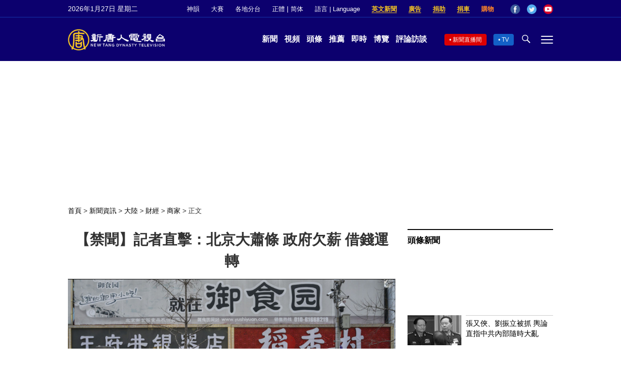

--- FILE ---
content_type: text/html; charset=utf-8
request_url: https://www.google.com/recaptcha/api2/aframe
body_size: 267
content:
<!DOCTYPE HTML><html><head><meta http-equiv="content-type" content="text/html; charset=UTF-8"></head><body><script nonce="2S0yoFkYrbA9y4EahkKI9Q">/** Anti-fraud and anti-abuse applications only. See google.com/recaptcha */ try{var clients={'sodar':'https://pagead2.googlesyndication.com/pagead/sodar?'};window.addEventListener("message",function(a){try{if(a.source===window.parent){var b=JSON.parse(a.data);var c=clients[b['id']];if(c){var d=document.createElement('img');d.src=c+b['params']+'&rc='+(localStorage.getItem("rc::a")?sessionStorage.getItem("rc::b"):"");window.document.body.appendChild(d);sessionStorage.setItem("rc::e",parseInt(sessionStorage.getItem("rc::e")||0)+1);localStorage.setItem("rc::h",'1769503119077');}}}catch(b){}});window.parent.postMessage("_grecaptcha_ready", "*");}catch(b){}</script></body></html>

--- FILE ---
content_type: application/javascript; charset=utf-8
request_url: https://fundingchoicesmessages.google.com/f/AGSKWxXjczmgOeDP8-rC_csx7eVuNlD3U9g4CN1bFwJqvtvSkDmEDXEVaps3BQMTM3-MkGix2tnBaIpr1HC7iB1-VDwiWX4dUWFonMb3DIR_gQ3ExQurTmyrpw5ogd9m0MXlDI71jPPuy0xLY8cJcY0J3HX4XKdecN7_WEynq76oDK-PXFojG2PMZlsJ8pe5/_/peel.php?/widgetadsense./adbanner2./small_ad_/ads/txt_
body_size: -1286
content:
window['6c6c562c-ba9c-4173-83d9-cb44e578189c'] = true;